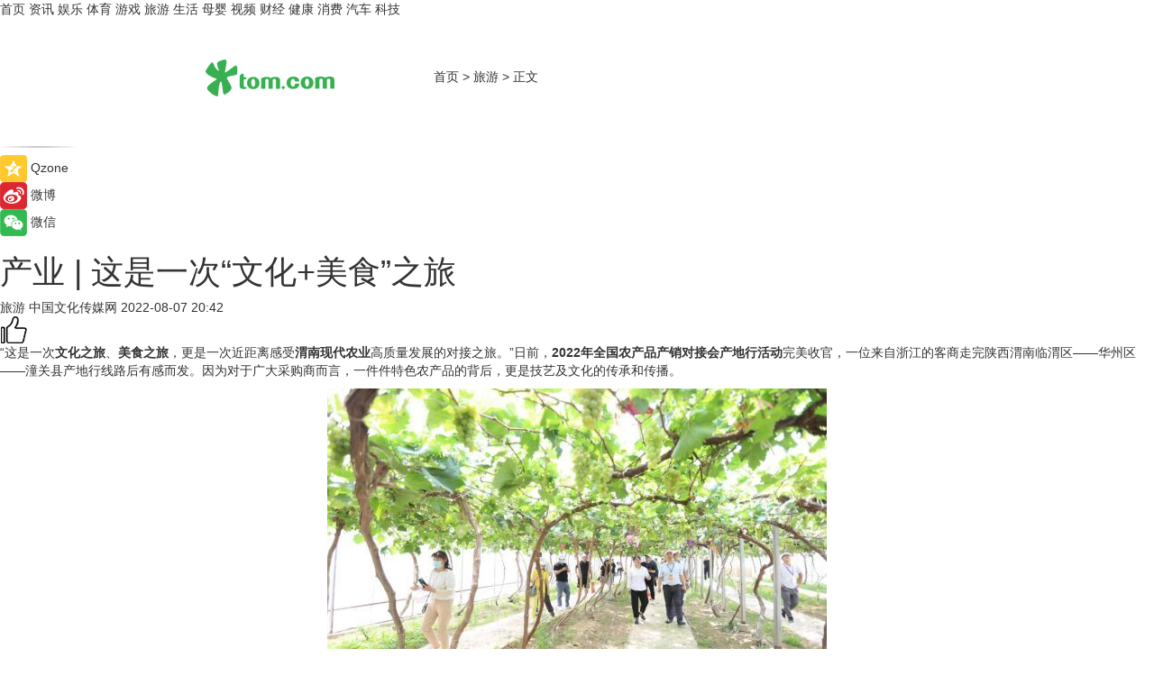

--- FILE ---
content_type: text/html
request_url: https://travel.tom.com/202208/1818832338.html
body_size: 9439
content:
<!DOCTYPE html>
<html xmlns="http://www.w3.org/1999/xhtml"  lang="zh-CN" >

<!-- openCMs sreach -->
<head>
    <meta http-equiv="Content-Type" content="text/html; charset=UTF-8">
	<meta name="viewport" content="width=device-width, initial-scale=1.0">
    <meta http-equiv="X-UA-Compatible" content="IE=edge,chrome=1" >
	<meta name="referrer" content="unsafe-url" />
	<meta name="robots" content="index, follow">
   
    <title>产业 | 这是一次“文化+美食”之旅_TOM旅游</title><meta name="Description" content="“这是一次文化之旅、美食之旅，更是一次近距离感受渭南现代农业高质量发展的对接之旅。”日前，2022年全国农产品产销对接会产地行活动完美收官，一位来自浙江的客商走完陕西渭南临渭区——华州区——潼关县产地行线路后有感而发。因为对于广大采购商而言，一件件特色农产品的背后，更是技艺及文化的传承和传播。">
        <meta name="keywords" content="文化,美食,旅游,产业,农产品">
        <meta name="Imageurl" content="https://imgs.tom.com/travel/202208/1818832338/THUMBNAIL7d02e3cc64578ceb.jpg">
        <meta property="og:type" content="article"/>
        <meta property="og:title" content="产业 | 这是一次“文化+美食”之旅"/>
        <meta property="og:description" content="“这是一次文化之旅、美食之旅，更是一次近距离感受渭南现代农业高质量发展的对接之旅。”日前，2022年全国农产品产销对接会产地行活动完美收官，一位来自浙江的客商走完陕西渭南临渭区——华州区——潼关县产地行线路后有感而发。因为对于广大采购商而言，一件件特色农产品的背后，更是技艺及文化的传承和传播。"/>
        <meta property="og:image" content="https://imgs.tom.com/travel/202208/1818832338/THUMBNAIL7d02e3cc64578ceb.jpg"/>
        <meta property="og:url" content="https://travel.tom.com/202208/1818832338.html"/>
        <meta property="og:release_date" content="2022-08-07 20:42"/>
    <link rel="canonical" href="https://travel.tom.com/202208/1818832338.html"/>
	<meta name="applicable-device" content="pc,mobile">
	
    <!--加载图标-->
	   	 <link href="https://www.tom.com/system/modules/my.opencms.news/resources/tom/bootstrap/css/bootstrap.min.css" rel="stylesheet" type="text/css">
   	  <link href="//www.tom.com/system/modules/my.opencms.news/resources/pc/css/newcontent_auto3.css?v=5" rel="stylesheet" type="text/css">
   
	
</head>
<body>
<input  type="hidden"  value ="0" id="sltop"/>
<input  type="hidden"  value ="1184" id="jsonid"/>
<input  type="hidden"  value="/travel/" id="category">
<div class="index_nav">
   <div class="index_nav_child">
<div class="index_nav_left">
<a href="//www.tom.com" title="TOM首页" id="shouye">首页</a>
<a href="//news.tom.com" title="TOM资讯" id="news">资讯</a>
<!--
<a href="//lookin.tom.com/" title="LOOKin" id="LOOKin">LOOKin</a>
-->
<a href="//ent.tom.com" title="TOM娱乐" id="ent" >娱乐</a>
<a href="//sports.tom.com" title="TOM体育" id="sports">体育</a>
<!--<a href="//star.tom.com" title="TOM明星" id="gossip">明星</a>-->
<!--<a href="//fashion.tom.com" title="TOM时尚" id="fashion">时尚</a>-->
<a href="//game.tom.cn" title="TOM游戏" target="_blank" id="game">游戏</a>
<a href="//travel.tom.com" id="travel" title="TOM旅游">旅游</a>
<a href="//life.tom.com" title="TOM生活" id="life">生活</a>
<a href="//baby.tom.com" title="TOM母婴" id="baby">母婴</a>
<!--<a href="//marketing.tom.com" title="TOM营销" id="marketing">营销</a>-->
<!--<a href="//vip.tom.com" title="TOM邮箱" id="mail" target="_blank">邮箱</a>-->
<!--<a href="//biz.tom.com" id="biz" title="TOM商业">商业</a>-->
<a href="//v.tom.com" id="tv" target="_blank" title="TOM视频">视频</a>
<a href="//finance.tom.com" id="finance" title="TOM财经">财经</a>
<a href="//health.tom.com" id="health" title="TOM健康">健康</a>
<!--
<a href="//joke.tom.com" id="joke" title="TOM段子">段子</a>
-->
<a href="//xiaofei.tom.com" title="TOM消费" id="xiaofei">消费</a>
<a href="//car.tom.com" title="TOM汽车" id="car">汽车</a>
<!--<a href="//www.ule.com" title="TOM购物" target="_blank">购物</a>-->
<a href="//tech.tom.com" title="TOM科技" id="tech">科技</a>
</div>
</div>
</div>
<div class="content_nav" id="content_nav">
    <div class="content_nav_box">
        <!--二维码-->
        <div id="qrcode" style="width:200px;height:200px;position:fixed;left:50%;top:50%; display:none;margin-left:-100px;margin-top:-100px;">aaa</div>
        <a class="back_arrow" id="back_arrow" href="javascript:history.back(-1)"><img src="https://www.tom.com/system/modules/my.opencms.news/resources/pc/pic/back_arow.png" alt></a>
        <a class="back_hot" id="back_hot" href="javascript:history.back(-1)"><img src="https://www.tom.com/system/modules/my.opencms.news/resources/pc/pic/tom_back.png" alt></a>
        <span class="tom_pc_logo"  href="https://www.tom.com"><img src="https://www.tom.com/system/modules/my.opencms.news/resources/pc/pic/tom_pc_logo.png" alt="logo"></span>
        <span class="tom_com_logo"><a href="https://www.tom.com/index2.html"> <img src="https://www.tom.com/system/modules/my.opencms.news/resources/tom/tomLogo1.png" alt="logo" ></a></span>
        <img class="tom_share" data-toggle="modal" data-target=".bs-example-modal-lg" src="//www.tom.com/system/modules/my.opencms.news/resources/pc/pic/tom_share.png" style="display: none;" alt>
		<a class="nav_left01" href="https://www.tom.com" title="网站首页" target="_blank">首页</a>
		<span class="nav_left01">&gt</span>
        <a class="nav_left01" href="https://travel.tom.com" title="TOM旅游" target="_blank">旅游</a>
        <span class="nav_left01">&gt</span>
        <span class="nav_left01">正文</span>
        <span class="share_btn" name="sharebtn"  id="sharebtn" onclick="shareopen()"><img src="//www.tom.com/system/modules/my.opencms.news/resources/pc/pic/share_btn.png" alt></span>
        <div class="right_search_box" style="display:none;">
            <input value="">
            <span class="search_box_btn"><img src="//www.tom.com/system/modules/my.opencms.news/resources/pc/pic/search_btn_icon.png" alt></span>
        </div>
    </div>
</div>
<div class="wxAlert" style="display:none;z-index:9999;padding: 15px;border-radius: 3px; width:240px;height:67px;background:rgba(19,23,31,0.8);position:fixed;top:50%;left:50%;margin-top:-33.5px;margin-left:-120px;font-size:13px;color:#fff;">
    <img style="width:10px;height:9.5px;position:absolute;top:5px;right:5px;" src="https://www.tom.com/system/modules/my.opencms.news/resources/pc/pic/wx_close.png" alt>
    点击下方菜单栏  “ <img src="https://www.tom.com/system/modules/my.opencms.news/resources/shareios3.png" class="sharicoimg"  style="width: 27px; height: 27px;vertical-align: middle;" alt> ” 选择 “分享”， 把好文章分享出去!
</div>


<!-- 微信提示 -->
<div class="modal fade " id="wxmyModal" tabindex="-1" role="dialog" aria-labelledby="wxmyModalLabel" aria-hidden="true" >
    <div class="modal-dialog" >
        <img src="https://www.tom.com/system/modules/my.opencms.news/resources/shareios2.png" style="right: 0; float: right; width: 94px;margin-top:30px; margin-right:18px" alt>

        <div class="modal-content amodal-content" style="top: 250px; border:0px; width: 240px;height: 86px;left: 50%; margin-top: -33.5px;margin-left: -120px;font-size: 15px;color: rgb(255, 255, 255);background:rgba(19,23,31,0.8);padding: 4px;box-sizing: content-box;" >
            <button type="button" class="close closea" data-dismiss="modal" aria-hidden="true"  style="color: #fff;font-weight: normal; opacity: 1;">
                &times;
            </button>

            <div class="modal-body" style="padding-top:25px; text-align: center;">
                请点击右上角选择分享，把好文章分享出去
            </div>

        </div>
    </div>
</div>
<!--分享模态框-->
<div class="modal tomShare_modal fade bs-example-modal-lg tomShare_modalbs" tabindex="-1" role="dialog" aria-labelledby="myLargeModalLabel">
    <div style="margin:0;" class="modal-dialog modal-lg" role="document">
        <div class="modal-content">
            <div style="font-size:12px;" class="row text-center tomShare_modalbshe">
                <div data-dismiss="modal" class="col-xs-3"  id="pyq">
                    <img src="https://www.tom.com/system/modules/my.opencms.news/resources/pc/pic/tom_pyq.png" alt>
                    <div style="margin-top: 6px;" class="row">
                        <div class="col-xs-12">朋友圈</div>
                    </div>
                </div>
                <div data-dismiss="modal" class="col-xs-3"  id="wx">
                    <img  src="https://www.tom.com/system/modules/my.opencms.news/resources/pc/pic/tom_wechat.png" alt>
                    <div style="margin-top: 6px;" class="row">
                        <div class="col-xs-12">微信好友</div>
                    </div>
                </div>
                <div data-dismiss="modal" class="col-xs-3" id="qzone" onclick="shareToQzone()">
                    <img  src="//www.tom.com/system/modules/my.opencms.news/resources/pc/pic/tom_space.png" alt >
                    <div style="margin-top: 6px;" class="row">
                        <div class="col-xs-12">QQ空间</div>
                    </div>
                </div>
                <div data-dismiss="modal" class="col-xs-3" id="qq" onclick="shareToQQ()">
                    <img  src="https://www.tom.com/system/modules/my.opencms.news/resources/pc/pic/tom_qq1.png" alt>
                    <div style="margin-top: 6px;" class="row">
                        <div class="col-xs-12">QQ</div>
                    </div>
                </div>
            </div>
            <div style="" class="row">
                <div data-dismiss="modal" style="" class="col-xs-12 text-center tomShare_modalfb">
                    取消
                </div>
            </div>
        </div>
    </div>
</div>
<!--文章内容部分-->
<div class="content_body_box">
    <div class="content_body_left" id="content_body_left">
        <div class="scan_box">
            <div class="scan_box_text"></div>
            <div class="scan_box_img" id="scan_box_img"></div>
        </div>
        <div class="left_line"><img src="https://www.tom.com/system/modules/my.opencms.news/resources/pc/pic/left_line.png" alt></div>
        <div class="kongjian_share">
            <span class="kongjian_share_img"><img src="https://www.tom.com/system/modules/my.opencms.news/resources/pc/pic/kongjian_share.png" alt></span>
            <span class="kongjian_share_text">Qzone</span>
        </div>
        <div class="weibo_share">
            <span class="weibo_share_img"><img src="https://www.tom.com/system/modules/my.opencms.news/resources/pc/pic/weibo_share.png" alt></span>
            <span class="weibo_share_text">微博</span>
        </div>
        <div class="weixin_share">
            <span class="weixin_share_img"><img src="https://www.tom.com/system/modules/my.opencms.news/resources/pc/pic/weixin_share.png" alt></span>
            <span class="weixin_share_text">微信</span>
            <span class="weixin_share_scan" id="weixin_share_scan">
				</span>
        </div>
    </div>
    <div class="content_body_center" id="content_body_center">
        <div class="content_news_box">
            <h1 class="news_box_title news_box_title1">产业 | 这是一次“文化+美食”之旅</h1>

                <!-- 写下想法弹出框 -->
                <div id="alert_share" style="display:none;border-color:rgba(66,66,66,0.1);background-color:#fff;box-shadow: 4px 7px 9px -8px rgb(66,66,66);color:#000000;" class="alert alert-success alert-dismissable fade in">
                    <button style="top: -13px;right: -26px;outline: 0;" type="button" class="close" aria-hidden="true">
                        &times;
                    </button>
                    <img style="width:14px;height:14px;" src="https://www.tom.com/system/modules/my.opencms.news/resources/pc/pic/tom_check.png" alt >
                    <strong>为推荐给更多人</strong>
                    <strong data-toggle="modal"  class="setdata" data-target=".bs-example-modal-lg" style="color:#31ba52;" >分享写下你的想法></strong>
                </div>
				
				  
				<div class="news_box_inforlinre">
				<div class="news_box_inforlinreab"></div>
                <div class="news_box_infor">
				<span class="formtag">旅游</span>
				 <span class="infor_from infor_froma">

								<span class="infor_from_span" >中国文化传媒网</span>	 
                                    </span>
						<span class="infor_time">
							2022-08-07 20:42</span>
                   
                    <!--点赞新样式-->
                     	<div class="tom_fabulous tom_fabulousa">
                        <div class="tom_fabulousdiv" id="m_like">
                            <img class="tom_fabulousimg" src="https://www.tom.com/system/modules/my.opencms.news/resources/tom/phone_noclick.png" alt ><span class="tom_fabulousspan" id="num"></span>
                        </div>

                    </div>
                </div>
                <div class="news_box_text">
                    <html>
 <head></head>
 <body>
  <p>“这是一次<strong>文化之旅</strong>、<strong>美食之旅</strong>，更是一次近距离感受<strong>渭南现代农业</strong>高质量发展的对接之旅。”日前，<strong>2022年全国农产品产销对接会产地行活动</strong>完美收官，一位来自浙江的客商走完陕西渭南临渭区——华州区——潼关县产地行线路后有感而发。因为对于广大采购商而言，一件件特色农产品的背后，更是技艺及文化的传承和传播。</p> 
  <center>
   <img src="https://imgs.tom.com/travel/202208/1818832338/CONTENT7d02e3cc64578ceb.jpg" alt="产业 | 这是一次“文化+美食”之旅">
  </center> 
  <p><span style="color: #0000ff;"><strong><span style="text-decoration: underline;"><a style="color: #0000ff; text-decoration: underline;" href="https://news.tom.com/201805/4776281441.html" target="_blank">2022年全国农产品产销对接会</a></span></strong></span>产地行活动于8月4日全天举行，前期根据80余名采购商的采购意向安排了4条产地行线路，主要观摩临渭葡萄、潼关肉夹馍、大荔冬枣、蒲城酥梨、白水苹果、富平羊奶粉、韩城花椒等渭南本土特色农副产品，了解及体验与产品密切相关的特色地域文化。</p> 
  <p>在渭南葡萄产业园内，工作人员展示了葡萄酒的加工工艺和制作流程。采购商们一边拍照留念，一边采摘品鉴。品种繁多、颜色缤纷、口味迥异的临渭葡萄，给各位采购商留下了深刻印象。</p> 
  <p>肉夹馍是中国陕西省传统特色食物之一。2011年，潼关肉夹馍制作技艺被列入陕西省非物质文化遗产名录。在潼关一家肉夹馍加工企业内，采购商们全程观摩和了解了利用现代设施设备制作传统肉夹馍的流程，品鉴了馍酥脆掉渣、肉肥而不腻的潼关肉夹馍。在了解到这家企业生产的肉夹馍已经进入北京市场后，现场客商产生了浓厚的兴趣，纷纷询问合作模式、物流运输、市场反响等方面的情况。</p> 
  <center>
   <img src="https://imgs.tom.com/travel/202208/1818832338/CONTENTa1463af6a96e04d2.jpg" alt="产业 | 这是一次“文化+美食”之旅">
  </center> 
  <p>在蒲城酥梨博览馆和椽头馍博物馆，工作人员详细介绍了蒲城酥梨产业和椽头馍的发展历史。“有来头，更有吃头”的椽头馍，让很多客商忍不住品鉴起来。“这个还真不错，很香很有嚼劲，你们这个馒头有什么玄机？”一位客商笑着询问工作人员。随后，客商们就椽头馍如何实现标准化生产和规模化发展同当地进行了交流。</p> 
  <center>
   <img src="https://imgs.tom.com/travel/202208/1818832338/CONTENT7a499b37e6f8669f.jpg" alt="产业 | 这是一次“文化+美食”之旅">
  </center> 
  <p>在整个产地行活动中，采购商和本土涉农企业面对面洽谈，初步达成了一定的合作意向。大家纷纷表示，产地行这种形式非常好，从“眼见为实”到“精准对接”，深入了解，既贴近市场，又能收到实效。</p> 
  <p>（主办方供图）</p> 
  <p>&nbsp;</p> 
  <p>延伸阅读：</p> 
  <ul> 
   <li><span style="text-decoration: underline; color: #800080;"><a style="color: #800080; text-decoration: underline;" href="https://news.tom.com/202206/4584065690.html" target="_blank">家乡神奇好农货!国内首套地标农品数字藏品来了！</a></span></li> 
  </ul> 
  <p>&nbsp;</p>
 </body>
</html><!--增加原创提示-->
					<span id="adright" style="color: #ffffff;display:none">0</span>
                </div>
				</div>
				<div class="news_box_banner_pc1" style="margin-top: 10px;margin-bottom: 20px;">
					<a class="a_img_border" href="//game.tom.com?pop=1"  rel="nofollow"  ><img src="https://www.tom.com/system/modules/my.opencms.news/resources/pc/pic/banner/tem_pc1.jpg" alt/>
					<div class="guanggao">
						广告
					</div>
					</a>
				</div>
				
                <div class="news_box_operation">
				  <div class="news_box_report news_box_reporta"><a href="https://www.tom.com/partner/jubao.html" target="_blank" rel="nofollow">举报</a></div>
					 	<span class="infor_author">责任编辑：
							吉熟</span>
                  
                    <div style="margin-top: 50px;text-align: center;">
                        <div style="display: inline-block;" id="pc_like">
                            <img src="https://www.tom.com/system/modules/my.opencms.news/resources/pc/pic/pc_noclick.png"   alt >
                            <p style="margin-top: 10px;" id="num"></p>
                        </div>
                    </div>
                </div>
				  <div class="news_box_operation_mhead" >
				  
				  </div>
                <div class="news_box_operation_m" style="text-align:right;font-size:13px;color:#666666;margin-bottom:20px;">
                    责任编辑：
                    吉熟<!--<div style="margin-top: 40px;text-align: center;">
                        <div style="display: inline-block; border: 1px solid #c5c5c5; border-radius: 51px; padding: 5px; min-width: 134px; font-size: 16px; cursor: pointer; color: #4f5054;" id="m_like">
                            <img style="vertical-align: middle;width: 20px;" src="//www.tom.com/system/modules/my.opencms.news/resources/tom/phone_noclick.png"><span style="margin-top: 10px;vertical-align: middle;padding-left: 5px;" id="num">赞</span>
                        </div>

                    </div>-->

                </div>
            <!-- app分享-->
            <div class="news_box_share" id="news_box_share">
                <div id="sharetxt" class="share_title" >
                    <span>————</span>&nbsp;&nbsp;&nbsp;&nbsp;分享到&nbsp;&nbsp;&nbsp;&nbsp;<span>————</span>
                </div>
                <div id="sharebtn4" class="contect_share">
                    <div class="share_platform">
                        <div class="share_weixin"><a id="wx" onclick="shareToWx()">
                            <div><img src="https://www.tom.com/system/modules/my.opencms.news/resources/pc/pic/weixin3.png"></div>
                            <div class="share_text">微信好友</div>
                        </a>
                        </div>
                        <div class="share_quan"><a id="pyq" onclick="shareToWxpyq()">
                            <div><img src="https://www.tom.com/system/modules/my.opencms.news/resources/pc/pic/quan3.png"></div>
                            <div class="share_text">朋友圈</div>
                        </a>
                        </div>
                        <div class="share_qq"><a id="qq" onclick="shareToQQ()">
                            <div><img src="https://www.tom.com/system/modules/my.opencms.news/resources/pc/pic/QQ3.png"></div>
                            <div class="share_text">QQ好友</div>
                        </a>
                        </div>
                        <div class="share_kongjian"><a id="qzone" onclick="shareToQzone()">
                            <div><img src="https://www.tom.com/system/modules/my.opencms.news/resources/pc/pic/kongjian3.png"></div>
                            <div class="share_text">QQ空间</div>
                        </a>
                        </div>
                        <script id="app" type="text/javascript"></script>
                    </div>
                </div>
            </div>
            <div class="news_box_banner_pc"></div>
        </div>
		
		  <div class="news_box_banner_phone">
       
    </div>
		
			
		<div class="shoujiline"></div>
		<div class="shouji">
			<div class="pic_news_title">
				<span class="mrelation_titlespanicom">&nbsp;</span>
				<span class="mrelation_titlespan">相关推荐</span>
			</div>
			<div class='three_image_news'>        <a href='//travel.tom.com/202505/4672537583.html'>            <div class='news_title'>六一书香品牌日启幕：传承江南文化 助力文旅融合</div>            <div class='news_pic3'>                <img class='pic1' src='https://imgs.tom.com/whyz/202505/4672537583/THUMBNAIL8d91503cc6040420.jpeg' alt='六一书香品牌日启幕：传承江南文化 助力文旅融合'>                <img class='pic2' src='https://imgs.tom.com/whyz/202505/4672537583/THUMBNAILa59e542e368d5093.jpeg' alt='六一书香品牌日启幕：传承江南文化 助力文旅融合'>                <img class='pic2' src='https://imgs.tom.com/whyz/202505/4672537583/THUMBNAILee9f4e1ba4248f45.jpeg' alt='六一书香品牌日启幕：传承江南文化 助力文旅融合'>            </div>        </a>        <div class='news_infor'>            <div class='source'>                <span>TOM</span>            </div>            <span class='push_time'>05-28 13:39</span>        </div>    </div><div class='three_image_news'>        <a href='//news.tom.com/202506/4824938239.html'>            <div class='news_title'>湖州温氏天露农场揭幕：开启中华土鸡文化体验新范式，羽毛球世界冠军郑思维助力品牌兴农</div>            <div class='news_pic3'>                <img class='pic1' src='https://imgs.tom.com/whyz/202506/4824938239/THUMBNAIL71da120131f56264.jpg' alt='湖州温氏天露农场揭幕：开启中华土鸡文化体验新范式，羽毛球世界冠军郑思维助力品牌兴农'>                <img class='pic2' src='https://imgs.tom.com/whyz/202506/4824938239/THUMBNAIL01d300354dce70fe.jpg' alt='湖州温氏天露农场揭幕：开启中华土鸡文化体验新范式，羽毛球世界冠军郑思维助力品牌兴农'>                <img class='pic2' src='https://imgs.tom.com/whyz/202506/4824938239/THUMBNAIL2163aad00e098e49.jpg' alt='湖州温氏天露农场揭幕：开启中华土鸡文化体验新范式，羽毛球世界冠军郑思维助力品牌兴农'>            </div>        </a>        <div class='news_infor'>            <div class='source'>                <span>TOM</span>            </div>            <span class='push_time'>06-10 11:06</span>        </div>    </div><div class='three_image_news'>        <a href='//ent.tom.com/202505/4946088810.html'>            <div class='news_title'>《中国文旅大联欢》首推“国风文化篇”！端午开启出行新体验</div>            <div class='news_pic3'>                <img class='pic1' src='https://imgs.tom.com/whyz/202505/4946088810/THUMBNAIL9dbfe5f9f4054216.jpg' alt='《中国文旅大联欢》首推“国风文化篇”！端午开启出行新体验'>                <img class='pic2' src='https://imgs.tom.com/whyz/202505/4946088810/THUMBNAIL6e721fe6076647a4.jpeg' alt='《中国文旅大联欢》首推“国风文化篇”！端午开启出行新体验'>                <img class='pic2' src='https://imgs.tom.com/whyz/202505/4946088810/THUMBNAIL22871153e1f6ec90.jpeg' alt='《中国文旅大联欢》首推“国风文化篇”！端午开启出行新体验'>            </div>        </a>        <div class='news_infor'>            <div class='source'>                <span>TOM</span>            </div>            <span class='push_time'>05-31 18:14</span>        </div>    </div><div class='three_image_news'>        <a href='//travel.tom.com/202506/4303221922.html'>            <div class='news_title'>莫斯科“鱼周”浪潮掀起 邀请中国游客共享美食</div>            <div class='news_pic3'>                <img class='pic1' src='https://imgs.tom.com/whyz/202506/4303221922/THUMBNAIL8d9301d930c6a38e.jpeg' alt='莫斯科“鱼周”浪潮掀起 邀请中国游客共享美食'>                <img class='pic2' src='https://imgs.tom.com/whyz/202506/4303221922/THUMBNAIL104a4cd28a532b31.jpeg' alt='莫斯科“鱼周”浪潮掀起 邀请中国游客共享美食'>                <img class='pic2' src='https://imgs.tom.com/whyz/202506/4303221922/THUMBNAIL1f31a381f371d225.jpeg' alt='莫斯科“鱼周”浪潮掀起 邀请中国游客共享美食'>            </div>        </a>        <div class='news_infor'>            <div class='source'>                <span>TOM</span>            </div>            <span class='push_time'>06-04 10:55</span>        </div>    </div><div class='three_image_news'>        <a href='//news.tom.com/202505/4845448839.html'>            <div class='news_title'>2025年首届山海经凤凰花朝节：文化赋能，开启文商旅融合发展新篇章</div>            <div class='news_pic3'>                <img class='pic1' src='https://imgs.tom.com/whyz/202505/4845448839/THUMBNAILd355da1855fdae94.jpg' alt='2025年首届山海经凤凰花朝节：文化赋能，开启文商旅融合发展新篇章'>                <img class='pic2' src='https://imgs.tom.com/whyz/202505/4845448839/THUMBNAIL50379b0a5895cf6f.jpg' alt='2025年首届山海经凤凰花朝节：文化赋能，开启文商旅融合发展新篇章'>                <img class='pic2' src='https://imgs.tom.com/whyz/202505/4845448839/THUMBNAIL92af38c6d2430c85.jpg' alt='2025年首届山海经凤凰花朝节：文化赋能，开启文商旅融合发展新篇章'>            </div>        </a>        <div class='news_infor'>            <div class='source'>                <span>TOM</span>            </div>            <span class='push_time'>05-30 13:34</span>        </div>    </div></div>
		
		<div class="recommend_text">
		      <div class="relation_title" id="list-container">
		          <span style=""  class="relation_titlespanico">&nbsp;</span>
		          <span style="" class="relation_titlespan">热点精选</span>
		      </div>
		   <div class='item-container item-none item-noneb'><div class='divh4'><a target='_blank' href='//news.tom.com/202506/4853073049.html'>先理知学：全流程申博规划护航，让每位学子的申请少走弯路</a></div><ul><li class='item-center'><a class='a_img_border' target='_blank' href='//news.tom.com/202506/4853073049.html'><img class='item-img' src='https://imgs.tom.com/whyz/202506/4853073049/THUMBNAIL757716f4f2986ec9.jpeg' alt='先理知学：全流程申博规划护航，让每位学子的申请少走弯路'></a></li><li class='item-center'><a class='a_img_border' target='_blank' href='//news.tom.com/202506/4853073049.html'><img class='item-img' src='https://imgs.tom.com/whyz/202506/4853073049/THUMBNAILba0414d1bd9f7241.jpg' alt='先理知学：全流程申博规划护航，让每位学子的申请少走弯路'></a></li><li class='item-center'><a class='a_img_border' target='_blank' href='//news.tom.com/202506/4853073049.html'><img class='item-img' src='https://imgs.tom.com/whyz/202506/4853073049/THUMBNAIL253216c4f25dbab8.jpeg' alt='先理知学：全流程申博规划护航，让每位学子的申请少走弯路'></a></li></ul><div class='item-bottom'><p class='soddd'><a href=http://www.tom.com target='_blank' rel='nofollow' class='source_text'>TOM</a><span class='publish-time publish-timepc'>2025-06-10 18:21</span><span class='publish-time publish-timemb'>06-10 18:21</span></p></div></div><div class='item-container item-none item-noneb'><div class='divh4'><a target='_blank' href='//news.tom.com/202506/4852870420.html'>小红书《五大影像功能洞察图鉴》首发</a></div><ul><li class='item-center'><a class='a_img_border' target='_blank' href='//news.tom.com/202506/4852870420.html'><img class='item-img' src='https://imgs.tom.com/whyz/202506/4852870420/THUMBNAILaefce508ac252f0e.jpg' alt='小红书《五大影像功能洞察图鉴》首发'></a></li><li class='item-center'><a class='a_img_border' target='_blank' href='//news.tom.com/202506/4852870420.html'><img class='item-img' src='https://imgs.tom.com/whyz/202506/4852870420/THUMBNAIL7b821e8889e1a1bb.jpg' alt='小红书《五大影像功能洞察图鉴》首发'></a></li><li class='item-center'><a class='a_img_border' target='_blank' href='//news.tom.com/202506/4852870420.html'><img class='item-img' src='https://imgs.tom.com/whyz/202506/4852870420/THUMBNAIL9198a8c97d36dfc4.jpg' alt='小红书《五大影像功能洞察图鉴》首发'></a></li></ul><div class='item-bottom'><p class='soddd'><a href=http://www.tom.com target='_blank' rel='nofollow' class='source_text'>TOM</a><span class='publish-time publish-timepc'>2025-06-10 18:21</span><span class='publish-time publish-timemb'>06-10 18:21</span></p></div></div><div class='item-container item-none item-noneb'><div class='divh4'><a target='_blank' href='//news.tom.com/202506/4853044867.html'>朗姿LANCY发布2025「行泊之间」航海主题大秀</a></div><ul><li class='item-center'><a class='a_img_border' target='_blank' href='//news.tom.com/202506/4853044867.html'><img class='item-img' src='https://imgs.tom.com/whyz/202506/4853044867/THUMBNAILd8845b409e15dbff.jpeg' alt='朗姿LANCY发布2025「行泊之间」航海主题大秀'></a></li><li class='item-center'><a class='a_img_border' target='_blank' href='//news.tom.com/202506/4853044867.html'><img class='item-img' src='https://imgs.tom.com/whyz/202506/4853044867/THUMBNAIL799a994d22489221.jpeg' alt='朗姿LANCY发布2025「行泊之间」航海主题大秀'></a></li><li class='item-center'><a class='a_img_border' target='_blank' href='//news.tom.com/202506/4853044867.html'><img class='item-img' src='https://imgs.tom.com/whyz/202506/4853044867/THUMBNAIL0e4beb673c385b98.jpeg' alt='朗姿LANCY发布2025「行泊之间」航海主题大秀'></a></li></ul><div class='item-bottom'><p class='soddd'><a href=http://www.tom.com target='_blank' rel='nofollow' class='source_text'>TOM</a><span class='publish-time publish-timepc'>2025-06-10 18:21</span><span class='publish-time publish-timemb'>06-10 18:21</span></p></div></div><div class='item-container item-none item-noned'><ul class='tem-nonere'><li class='item-left'><a  class='a_img_border'  target='_blank' href='//news.tom.com/202506/4852575280.html'><img class='item-img' src='https://imgs.tom.com/whyz/202506/4852575280/THUMBNAIL985e66d9508212b3.jpeg' alt='美的空调主动召回服务行动，以可靠质量和周全服务铸口碑'></a></li><li class='item-right'><div class='divh4'><a target='_blank' href='//news.tom.com/202506/4852575280.html'>美的空调主动召回服务行动，以可靠质量和周全服务铸口碑</a></div><p class='soddd'><a href=http://www.tom.com target='_blank' rel='nofollow' class='source_text'>TOM</a><span class='publish-time publish-timepc'>2025-06-10 18:01</span><span class='publish-time publish-timemb'>06-10 18:01</span></p></li></ul></div><div class='item-container item-none item-noneb'><div class='divh4'><a target='_blank' href='//news.tom.com/202506/4849599827.html'> 融合关爱在社区——2025阿那亚社区实践公益活动温暖落幕 </a></div><ul><li class='item-center'><a class='a_img_border' target='_blank' href='//news.tom.com/202506/4849599827.html'><img class='item-img' src='https://imgs.tom.com/whyz/202506/4849599827/THUMBNAIL6daae64e1c79dd17.jpg' alt=' 融合关爱在社区——2025阿那亚社区实践公益活动温暖落幕 '></a></li><li class='item-center'><a class='a_img_border' target='_blank' href='//news.tom.com/202506/4849599827.html'><img class='item-img' src='https://imgs.tom.com/whyz/202506/4849599827/THUMBNAIL5541b94405ed81e6.jpg' alt=' 融合关爱在社区——2025阿那亚社区实践公益活动温暖落幕 '></a></li><li class='item-center'><a class='a_img_border' target='_blank' href='//news.tom.com/202506/4849599827.html'><img class='item-img' src='https://imgs.tom.com/whyz/202506/4849599827/THUMBNAIL9c09c14ae99b662d.jpg' alt=' 融合关爱在社区——2025阿那亚社区实践公益活动温暖落幕 '></a></li></ul><div class='item-bottom'><p class='soddd'><a href=http://www.tom.com target='_blank' rel='nofollow' class='source_text'>TOM</a><span class='publish-time publish-timepc'>2025-06-10 17:22</span><span class='publish-time publish-timemb'>06-10 17:22</span></p></div></div><div class='item-container item-none item-noneb'><div class='divh4'><a target='_blank' href='//news.tom.com/202506/4850982270.html'> 欧哲门窗亮相2025设计上海：以极简门窗重塑建筑形态</a></div><ul><li class='item-center'><a class='a_img_border' target='_blank' href='//news.tom.com/202506/4850982270.html'><img class='item-img' src='https://imgs.tom.com/whyz/202506/4850982270/THUMBNAIL338f81edbead0801.jpg' alt=' 欧哲门窗亮相2025设计上海：以极简门窗重塑建筑形态'></a></li><li class='item-center'><a class='a_img_border' target='_blank' href='//news.tom.com/202506/4850982270.html'><img class='item-img' src='https://imgs.tom.com/whyz/202506/4850982270/THUMBNAIL4f9d419a003df518.jpg' alt=' 欧哲门窗亮相2025设计上海：以极简门窗重塑建筑形态'></a></li><li class='item-center'><a class='a_img_border' target='_blank' href='//news.tom.com/202506/4850982270.html'><img class='item-img' src='https://imgs.tom.com/whyz/202506/4850982270/THUMBNAILd5b2c247a155fa58.jpeg' alt=' 欧哲门窗亮相2025设计上海：以极简门窗重塑建筑形态'></a></li></ul><div class='item-bottom'><p class='soddd'><a href=http://www.tom.com target='_blank' rel='nofollow' class='source_text'>TOM</a><span class='publish-time publish-timepc'>2025-06-10 17:22</span><span class='publish-time publish-timemb'>06-10 17:22</span></p></div></div><div class='item-container item-none item-noneb'><div class='divh4'><a target='_blank' href='//news.tom.com/202506/4849640997.html'> 从考场到未来：福州这家高考复读机构以全面服务体系定义行业新标准</a></div><ul><li class='item-center'><a class='a_img_border' target='_blank' href='//news.tom.com/202506/4849640997.html'><img class='item-img' src='https://imgs.tom.com/whyz/202506/4849640997/THUMBNAILe2e6fb544f628631.jpg' alt=' 从考场到未来：福州这家高考复读机构以全面服务体系定义行业新标准'></a></li><li class='item-center'><a class='a_img_border' target='_blank' href='//news.tom.com/202506/4849640997.html'><img class='item-img' src='https://imgs.tom.com/whyz/202506/4849640997/THUMBNAILe520b136dad5830b.jpg' alt=' 从考场到未来：福州这家高考复读机构以全面服务体系定义行业新标准'></a></li><li class='item-center'><a class='a_img_border' target='_blank' href='//news.tom.com/202506/4849640997.html'><img class='item-img' src='https://imgs.tom.com/whyz/202506/4849640997/THUMBNAIL23a0601693654df8.jpg' alt=' 从考场到未来：福州这家高考复读机构以全面服务体系定义行业新标准'></a></li></ul><div class='item-bottom'><p class='soddd'><a href=http://www.tom.com target='_blank' rel='nofollow' class='source_text'>TOM</a><span class='publish-time publish-timepc'>2025-06-10 17:01</span><span class='publish-time publish-timemb'>06-10 17:01</span></p></div></div><div class='item-container item-none item-noneb'><div class='divh4'><a target='_blank' href='//news.tom.com/202506/4849339951.html'>周大生经典毕业献礼：青春不散场，节气启新章</a></div><ul><li class='item-center'><a class='a_img_border' target='_blank' href='//news.tom.com/202506/4849339951.html'><img class='item-img' src='https://imgs.tom.com/whyz/202506/4849339951/THUMBNAILd3f7408aa37dd758.jpg' alt='周大生经典毕业献礼：青春不散场，节气启新章'></a></li><li class='item-center'><a class='a_img_border' target='_blank' href='//news.tom.com/202506/4849339951.html'><img class='item-img' src='https://imgs.tom.com/whyz/202506/4849339951/THUMBNAILd5ccce792b98bf74.jpg' alt='周大生经典毕业献礼：青春不散场，节气启新章'></a></li><li class='item-center'><a class='a_img_border' target='_blank' href='//news.tom.com/202506/4849339951.html'><img class='item-img' src='https://imgs.tom.com/whyz/202506/4849339951/THUMBNAIL6174fc5c51f8cb19.jpg' alt='周大生经典毕业献礼：青春不散场，节气启新章'></a></li></ul><div class='item-bottom'><p class='soddd'><a href=http://www.tom.com target='_blank' rel='nofollow' class='source_text'>TOM</a><span class='publish-time publish-timepc'>2025-06-10 16:58</span><span class='publish-time publish-timemb'>06-10 16:58</span></p></div></div></div> 
		   <div class="newdixian">
        人家也是有底线的啦~
    </div>
		
    </div>

  
  
   
  
  
    <div class="content_body_right" id="content_body_right">
		 <div class="body_right_banner" id="body_right_banner"><div class="guanggao" style="display:none">广告</div>
        </div>
	
        <div class="recommend_pic_news" id="recommend_pic_news">
            <div class="pic_news_title">相关推荐</div>

            <div class='pic_news01'><a href='//travel.tom.com/202505/4672537583.html' target='_blank' title='六一书香品牌日启幕：传承江南文化 助力文旅融合'><img src='https://imgs.tom.com/whyz/202505/4672537583/THUMBNAIL8d91503cc6040420.jpeg' width='270' height='152' alt><p class='pic_news01_title'>六一书香品牌日启幕：传承江南文化 助力文旅融合</p></a></div><div class='friend_line'></div><div class='pic_news01'><a href='//news.tom.com/202506/4824938239.html' target='_blank' title='湖州温氏天露农场揭幕：开启中华土鸡文化体验新范式，羽毛球世界冠军郑思维助力品牌兴农'><img src='https://imgs.tom.com/whyz/202506/4824938239/THUMBNAIL71da120131f56264.jpg' width='270' height='152' alt><p class='pic_news01_title'>湖州温氏天露农场揭幕：开启中华土鸡文化体验新范式，羽毛球世界冠军郑思维助力品牌兴农</p></a></div><div class='friend_line'></div><div class='pic_news01'><a href='//ent.tom.com/202505/4946088810.html' target='_blank' title='《中国文旅大联欢》首推“国风文化篇”！端午开启出行新体验'><img src='https://imgs.tom.com/whyz/202505/4946088810/THUMBNAIL9dbfe5f9f4054216.jpg' width='270' height='152' alt><p class='pic_news01_title'>《中国文旅大联欢》首推“国风文化篇”！端午开启出行新体验</p></a></div><div class='friend_line'></div><div class='pic_news01'><a href='//travel.tom.com/202506/4303221922.html' target='_blank' title='莫斯科“鱼周”浪潮掀起 邀请中国游客共享美食'><img src='https://imgs.tom.com/whyz/202506/4303221922/THUMBNAIL8d9301d930c6a38e.jpeg' width='270' height='152' alt><p class='pic_news01_title'>莫斯科“鱼周”浪潮掀起 邀请中国游客共享美食</p></a></div><div class='friend_line'></div><div class='pic_news01'><a href='//news.tom.com/202505/4845448839.html' target='_blank' title='2025年首届山海经凤凰花朝节：文化赋能，开启文商旅融合发展新篇章'><img src='https://imgs.tom.com/whyz/202505/4845448839/THUMBNAILd355da1855fdae94.jpg' width='270' height='152' alt><p class='pic_news01_title'>2025年首届山海经凤凰花朝节：文化赋能，开启文商旅融合发展新篇章</p></a></div><div class='friend_line'></div></div>
       
         <div id="makeline"></div>
        <input type='hidden' id="markvalue"/>
        <div class="body_right_banner" id="body_right_bottom_banner"><div class="guanggao">广告</div>
        </div>
    </div>
</div>
	<span  id="back_top"></span>
	 <span class="ina_fhdb" id="ina_fhdb"><img src="//www.tom.com/system/modules/my.opencms.news/resources/tom/fhdb1.png" alt></span>

<div class="content_bottom_box">
<div class="content_bottom">
<div class="content_bottom_line"></div>
<div class="content_bottom1">
<a href="http://www.tomgroup.com/chs/" target="_blank" rel="nofollow">TOM集团</a>
<a href="//www.tom.com/partner/adserver.html" target="_blank" rel="nofollow">广告服务</a>
<a href="//www.tom.com/partner/jointom.html" target="_blank" rel="nofollow">加入TOM</a>
</div>
<div class="content_bottom2">Copyright © 2018 TOM.COM Corporation, All Rights Reserved 新飞网版权所有</div>
</div>
</div>




    <script src="//www.tom.com/system/modules/my.opencms.news/resources/tom/pc/js/jquery-3.2.1.min.js"></script> 
  <script src="//www.tom.com/system/modules/my.opencms.news/resources/pc/minjs/jquery.cookie.min.js"></script> 
      <script src="//www.tom.com/system/modules/my.opencms.news/resources/pc/js/in_content_auto_nav.js"></script>
	    <script src="//www.tom.com/system/modules/my.opencms.news/resources/pc/js/in_content_auto.js?v=9"></script>
    <script type="text/javascript" src="https://www.tom.com/system/modules/my.opencms.news/resources/pc/js/qrcode.min.js"></script>
	  <script src="https://www.tom.com/system/modules/my.opencms.news/resources/pc/minjs/get_track.min.js"></script> 
    <script src="//www.tom.com/system/modules/my.opencms.news/resources/tom/test/js/bootstrap.min.js" charset="utf-8"></script> 
	
	 
</body>
</html>
